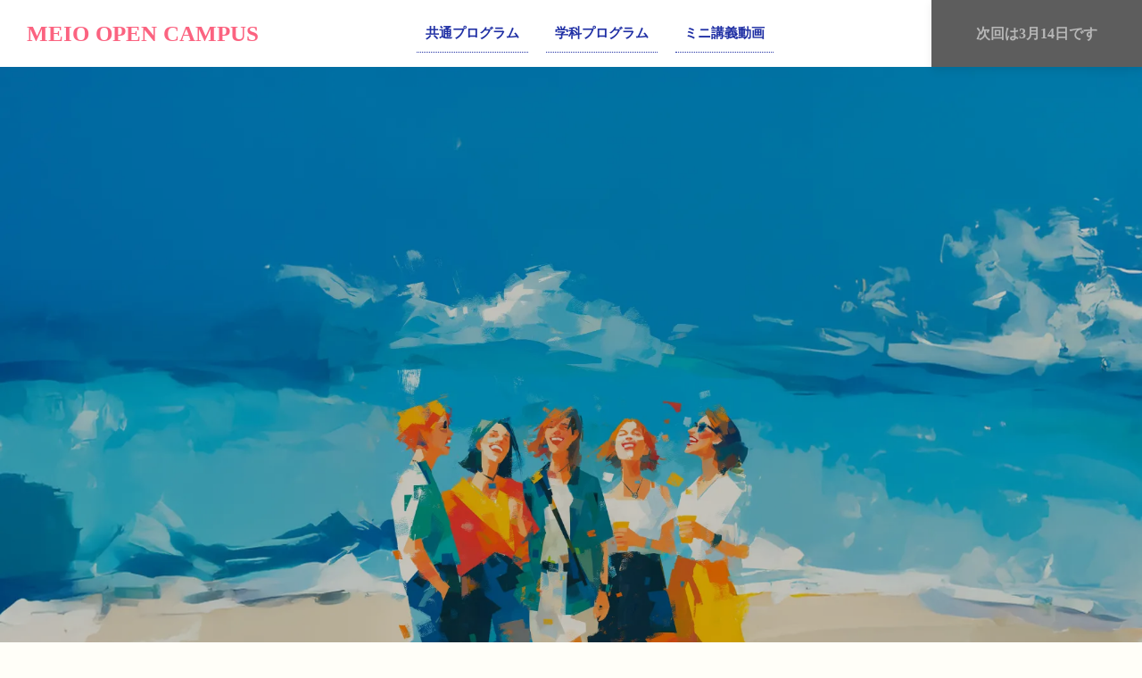

--- FILE ---
content_type: text/plain; charset=utf-8
request_url: https://analytics.studiodesignapp.com/event
body_size: -236
content:
Message published: 17839174399598661